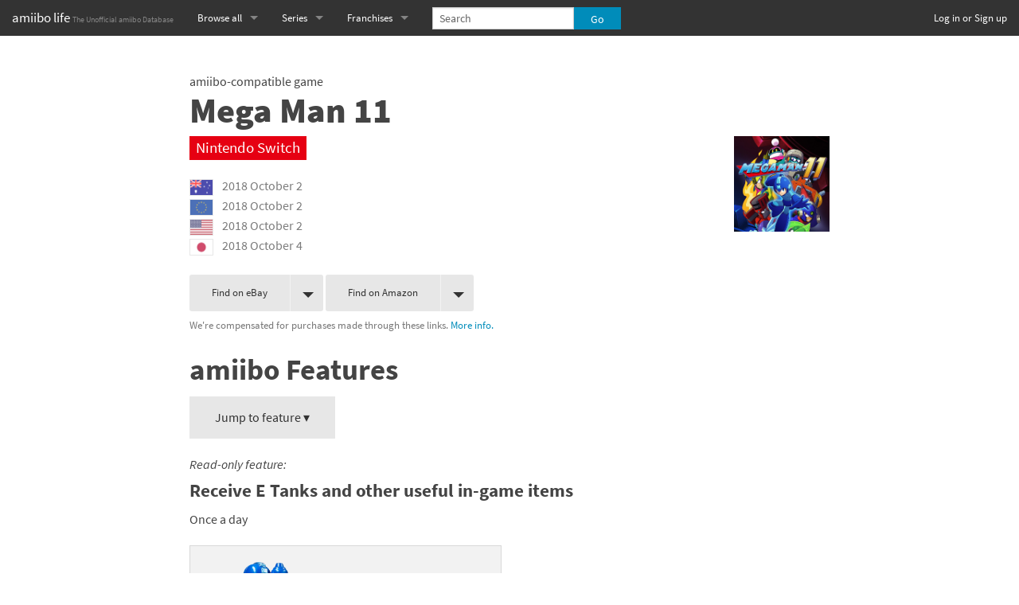

--- FILE ---
content_type: text/html; charset=utf-8
request_url: https://amiibo.life/games/switch/mega-man-11
body_size: 6594
content:
<!DOCTYPE html>
<html lang="en" data-color-mode="auto">
  <head>
    <meta charset="utf-8" />
    <meta name="viewport" content="width=device-width, initial-scale=1.0" />

    <title>Mega Man 11 (Switch) - amiibo-compatible game - amiibo life - The Unofficial amiibo Database</title>

    <meta property="og:title" content="Mega Man 11 (Switch) - amiibo-compatible game" />
<meta property="og:site_name" content="amiibo life - The Unofficial amiibo Database" />



<meta name="description" content="The game Mega Man 11 (Switch) has 2 amiibo-compatible features." />
<meta property="og:description" content="The game Mega Man 11 (Switch) has 2 amiibo-compatible features." />
<meta property="og:image" content="https://amiibo.life/assets/games/eshop_icons/switch/mega-man-11-48ca10832a260551ae5fe1b63eff9abba23e178e9d846012366cc983a3eba232.png" />
<link rel="canonical" href="https://amiibo.life/games/switch/mega-man-11" />


<meta name="twitter:card" content="summary" />
<meta name="twitter:site" content="@amiibo_life" />


    <link rel="stylesheet" media="screen" href="/fonts/fonts.css" />
    <link rel="stylesheet" href="/assets/application-9ccc7cf0c5d3d23722b37deeec032d2ab191e8cd1e7e7ddac69622350f9ce586.css" media="screen" />
    <script src="/assets/application-b5467d0a487eb351701070016aa2c613a0c53a0ef893f1bef7061ab6b3992040.js" data-turbolinks-track="true" type="9057a858e55a8d3c71beac54-text/javascript"></script>
    <meta name="csrf-param" content="authenticity_token" />
<meta name="csrf-token" content="-uc9X3c6RTzX7r13sr5S91oei147cweL0shJMTtmZ3v9phJ01QbauqKlRJ4dTNbkYnnIvj4T7eO6nCjBenmHHw" />

    <meta name="color-scheme" content="dark light">

    <!-- generated by http://realfavicongenerator.net/ -->
<link rel="apple-touch-icon" sizes="57x57" href="/apple-touch-icon-57x57.png">
<link rel="apple-touch-icon" sizes="60x60" href="/apple-touch-icon-60x60.png">
<link rel="apple-touch-icon" sizes="72x72" href="/apple-touch-icon-72x72.png">
<link rel="apple-touch-icon" sizes="76x76" href="/apple-touch-icon-76x76.png">
<link rel="apple-touch-icon" sizes="114x114" href="/apple-touch-icon-114x114.png">
<link rel="apple-touch-icon" sizes="120x120" href="/apple-touch-icon-120x120.png">
<link rel="apple-touch-icon" sizes="144x144" href="/apple-touch-icon-144x144.png">
<link rel="apple-touch-icon" sizes="152x152" href="/apple-touch-icon-152x152.png">
<link rel="apple-touch-icon" sizes="180x180" href="/apple-touch-icon-180x180.png">
<link rel="icon" type="image/png" href="/favicon-32x32.png" sizes="32x32">
<link rel="icon" type="image/png" href="/favicon-194x194.png" sizes="194x194">
<link rel="icon" type="image/png" href="/favicon-96x96.png" sizes="96x96">
<link rel="icon" type="image/png" href="/android-chrome-192x192.png" sizes="192x192">
<link rel="icon" type="image/png" href="/favicon-16x16.png" sizes="16x16">
<link rel="manifest" href="/manifest.json">
<meta name="apple-mobile-web-app-title" content="amiibo life">
<meta name="application-name" content="amiibo life">
<meta name="msapplication-TileColor" content="#00aba9">
<meta name="msapplication-TileImage" content="/mstile-144x144.png">
<meta name="theme-color" content="#ffffff">


      <script defer data-domain="amiibo.life" data-api="/numbers/event" src="/numbers/script.js" type="9057a858e55a8d3c71beac54-text/javascript"></script>


    <script type="9057a858e55a8d3c71beac54-text/javascript">
  $(function() {
    $(window).load(function() {
      $('.lazy').unveil(1000);
    });
  });
</script>

<noscript>
  <style>
    img.lazy {
      display: none;
    }
  </style>
</noscript>

  </head>

  <body>

    <nav class="top-bar" data-topbar>
  <ul class="title-area">
    <li class="name">
      <h1><a href="/">amiibo life <small>The Unofficial amiibo Database</small></a></h1>
    </li>
    <li>
      <a class="visually-hidden focusable" href="#top-of-content">Skip to content</a>
    </li>
    <li class="toggle-topbar menu-icon"><a href="#"><span></span></a></li>
  </ul>

  <!-- Right Nav Section -->
  <section class="top-bar-section">


    <ul class="right">
      <li>
        <a href="/users/sign_in">Log in or Sign up</a>
      </li>
    </ul>

  </section>

  <!-- Left Nav Section -->
  <section class="top-bar-section">
    <ul class="left">

      <!-- Mobile Left Nav -->

      <li class="divider show-for-small-down"></li>

      <li class="show-for-small-down">
        <a href="/series">Browse all by Series</a>
      </li>
      <li class="show-for-small-down">
        <a href="/franchises">Browse all by Franchise</a>
      </li>
      <li class="show-for-small-down">
        <a href="/characters">Browse all by Character</a>
      </li>

      <li class="show-for-small-down divider"></li>

      <li class="show-for-small-down">
        <a href="/releases">Release dates</a>
      </li>

      <li class="show-for-small-down divider"></li>

      <li class="show-for-small-down">
        <a href="/games">Games</a>
      </li>

      <li class="show-for-small-down">
        <a href="/figures/compatibility_scoreboard">Compatibility Scoreboard</a>
      </li>

      <li class="show-for-small-down divider"></li>


      <!-- Desktop Left Nav -->

      <li class="has-dropdown show-for-medium-up">
        <a href="/series">Browse all</a>
        <ul class="dropdown">
          <li>
            <a href="/series">by Series</a>
          </li>
          <li>
            <a href="/franchises">by Franchise</a>
          </li>
          <li>
            <a href="/characters">by Character</a>
          </li>

          <li class="divider"></li>

          <li>
            <a href="/releases">Release dates</a>
          </li>

          <li class="divider"></li>

          <li>
            <a href="/games">Games</a>
          </li>
          <li>
            <a href="/figures/compatibility_scoreboard">Compatibility Scoreboard</a>
          </li>


          <li class="show-for-medium-down divider"></li>
          <li class="show-for-medium-down has-form">
            
<form action="/search" accept-charset="UTF-8" method="get"><input name="utf8" type="hidden" value="&#x2713;" autocomplete="off" />
<div class="row collapse" style="min-width: 10rem; min-height: 3rem;">
  <div class="small-9 medium-8 large-9 columns">
    <input type="search" name="q" placeholder="Search" />
  </div>
  <div class="small-3 medium-4 large-3 columns">
    <input type="submit" name="commit" value="Go" class="button expand" style="top: 0.53125rem;" data-disable-with="Go" />
  </div>
</div>
</form>
          </li>
        </ul>
      </li>

      <li class="has-dropdown">
        <a href="/series">Series</a>
        <ul class="dropdown">
          <li class="divider"></li>
            <li><a href="/amiibo/animal-crossing">Animal Crossing series</a></li>
            <li><a href="/amiibo/boxboy">BOXBOY! series</a></li>
            <li><a href="/amiibo/chibi-robo">Chibi-Robo! series</a></li>
            <li><a href="/amiibo/dark-souls">Dark Souls series</a></li>
            <li><a href="/amiibo/diablo">Diablo series</a></li>
            <li><a href="/amiibo/donkey-kong">Donkey Kong series</a></li>
            <li><a href="/amiibo/fire-emblem">Fire Emblem series</a></li>
            <li><a href="/amiibo/kirby">Kirby series</a></li>
            <li><a href="/amiibo/kirby-air-riders">Kirby Air Riders series</a></li>
            <li><a href="/amiibo/mega-man">Mega Man series</a></li>
            <li><a href="/amiibo/metroid">Metroid series</a></li>
            <li><a href="/amiibo/monster-hunter-rise">Monster Hunter Rise series</a></li>
            <li><a href="/amiibo/monster-hunter-stories">Monster Hunter Stories series</a></li>
            <li><a href="/amiibo/my-mario-wood-blocks">My Mario Wood Blocks series</a></li>
            <li><a href="/amiibo/pikmin">Pikmin series</a></li>
            <li><a href="/amiibo/pokemon">Pokémon series</a></li>
            <li><a href="/amiibo/pragmata">Pragmata series</a></li>
            <li><a href="/amiibo/resident-evil">Resident Evil series</a></li>
            <li><a href="/amiibo/shovel-knight">Shovel Knight series</a></li>
            <li><a href="/amiibo/skylanders-superchargers">Skylanders SuperChargers series</a></li>
            <li><a href="/amiibo/splatoon">Splatoon series</a></li>
            <li><a href="/amiibo/street-fighter">Street Fighter series</a></li>
            <li><a href="/amiibo/super-mario">Super Mario series</a></li>
            <li><a href="/amiibo/super-mario-bros-30th-anniversary">Super Mario Bros. 30th Anniversary series</a></li>
            <li><a href="/amiibo/super-nintendo-world">Super Nintendo World series</a></li>
            <li><a href="/amiibo/super-smash-bros">Super Smash Bros. series</a></li>
            <li><a href="/amiibo/the-legend-of-zelda">The Legend of Zelda series</a></li>
            <li><a href="/amiibo/xenoblade-chronicles">Xenoblade Chronicles series</a></li>
            <li><a href="/amiibo/yoshi-s-woolly-world">Yoshi&#39;s Woolly World series</a></li>
          <li class="divider"></li>
            <li><a href="/amiibo/animal-crossing-cards-new-leaf-welcome-amiibo">Animal Crossing Cards - New Leaf Welcome amiibo series</a></li>
            <li><a href="/amiibo/animal-crossing-cards-promos">Animal Crossing Cards - Promos series</a></li>
            <li><a href="/amiibo/animal-crossing-cards-series-1">Animal Crossing Cards - Series 1</a></li>
            <li><a href="/amiibo/animal-crossing-cards-series-2">Animal Crossing Cards - Series 2</a></li>
            <li><a href="/amiibo/animal-crossing-cards-series-3">Animal Crossing Cards - Series 3</a></li>
            <li><a href="/amiibo/animal-crossing-cards-series-4">Animal Crossing Cards - Series 4</a></li>
            <li><a href="/amiibo/animal-crossing-cards-series-5">Animal Crossing Cards - Series 5</a></li>
            <li><a href="/amiibo/animal-crossing-x-sanrio-cards">Animal Crossing x Sanrio Cards series</a></li>
            <li><a href="/amiibo/mario-sports-superstars">Mario Sports Superstars series</a></li>
            <li><a href="/amiibo/power-pros">Power Pros series</a></li>
            <li><a href="/amiibo/street-fighter-6-booster-pack">Street Fighter 6 Booster Pack series</a></li>
            <li><a href="/amiibo/street-fighter-6-starter-set">Street Fighter 6 Starter Set series</a></li>
            <li><a href="/amiibo/super-mario-cereal">Super Mario Cereal series</a></li>
            <li><a href="/amiibo/yu-gi-oh-rush-duel-saikyo-battle-royale">Yu-Gi-Oh! Rush Duel Saikyo Battle Royale series</a></li>
        </ul>
      </li>

      <li class="has-dropdown">
        <a href="/franchises">Franchises</a>
        <ul class="dropdown">
          <li class="divider"></li>
            <li><a href="/franchises/animal-crossing">Animal Crossing franchise</a></li>
            <li><a href="/franchises/arms">ARMS franchise</a></li>
            <li><a href="/franchises/banjo-kazooie">Banjo-Kazooie franchise</a></li>
            <li><a href="/franchises/bayonetta">Bayonetta franchise</a></li>
            <li><a href="/franchises/boxboy">BOXBOY! franchise</a></li>
            <li><a href="/franchises/castlevania">Castlevania franchise</a></li>
            <li><a href="/franchises/chibi-robo">Chibi-Robo! franchise</a></li>
            <li><a href="/franchises/dark-souls">Dark Souls franchise</a></li>
            <li><a href="/franchises/diablo">Diablo franchise</a></li>
            <li><a href="/franchises/donkey-kong">Donkey Kong franchise</a></li>
            <li><a href="/franchises/dragon-quest">Dragon Quest franchise</a></li>
            <li><a href="/franchises/earthbound-mother">Earthbound / Mother franchise</a></li>
            <li><a href="/franchises/fatal-fury">Fatal Fury franchise</a></li>
            <li><a href="/franchises/final-fantasy">Final Fantasy franchise</a></li>
            <li><a href="/franchises/fire-emblem">Fire Emblem franchise</a></li>
            <li><a href="/franchises/f-zero">F-Zero franchise</a></li>
            <li><a href="/franchises/kellogg-s-cereal">Kellogg&#39;s Cereal franchise</a></li>
            <li><a href="/franchises/kid-icarus">Kid Icarus franchise</a></li>
            <li><a href="/franchises/kingdom-hearts">Kingdom Hearts franchise</a></li>
            <li><a href="/franchises/kirby">Kirby franchise</a></li>
            <li><a href="/franchises/mario">Mario franchise</a></li>
            <li><a href="/franchises/mario-sports">Mario Sports franchise</a></li>
            <li><a href="/franchises/mega-man">Mega Man franchise</a></li>
            <li><a href="/franchises/metal-gear-solid">Metal Gear Solid franchise</a></li>
            <li><a href="/franchises/metroid">Metroid franchise</a></li>
            <li><a href="/franchises/mii">Mii franchise</a></li>
            <li><a href="/franchises/minecraft">Minecraft franchise</a></li>
            <li><a href="/franchises/monster-hunter">Monster Hunter franchise</a></li>
            <li><a href="/franchises/pac-man">Pac-Man franchise</a></li>
            <li><a href="/franchises/persona">Persona franchise</a></li>
            <li><a href="/franchises/pikmin">Pikmin franchise</a></li>
            <li><a href="/franchises/pokemon">Pokémon franchise</a></li>
            <li><a href="/franchises/power-pros">Power Pros franchise</a></li>
            <li><a href="/franchises/pragmata">Pragmata franchise</a></li>
            <li><a href="/franchises/punch-out">Punch-Out!! franchise</a></li>
            <li><a href="/franchises/resident-evil">Resident Evil franchise</a></li>
            <li><a href="/franchises/retro-nintendo">Retro Nintendo franchise</a></li>
            <li><a href="/franchises/shovel-knight">Shovel Knight franchise</a></li>
            <li><a href="/franchises/sonic-the-hedgehog">Sonic the Hedgehog franchise</a></li>
            <li><a href="/franchises/splatoon">Splatoon franchise</a></li>
            <li><a href="/franchises/star-fox">Star Fox franchise</a></li>
            <li><a href="/franchises/street-fighter">Street Fighter franchise</a></li>
            <li><a href="/franchises/tekken">Tekken franchise</a></li>
            <li><a href="/franchises/the-legend-of-zelda">The Legend of Zelda franchise</a></li>
            <li><a href="/franchises/wii-fit">Wii Fit franchise</a></li>
            <li><a href="/franchises/xenoblade">Xenoblade franchise</a></li>
            <li><a href="/franchises/yoshi">Yoshi franchise</a></li>
            <li><a href="/franchises/yu-gi-oh">Yu-Gi-Oh! franchise</a></li>
        </ul>
      </li>

      <li class="show-for-small-down divider"></li>
      <li class="hide-for-medium has-form">
        
<form action="/search" accept-charset="UTF-8" method="get"><input name="utf8" type="hidden" value="&#x2713;" autocomplete="off" />
<div class="row collapse" style="">
  <div class="small-9 medium-8 large-9 columns">
    <input type="search" name="q" placeholder="Search" />
  </div>
  <div class="small-3 medium-4 large-3 columns">
    <input type="submit" name="commit" value="Go" class="button expand" style="" data-disable-with="Go" />
  </div>
</div>
</form>
      </li>
    </ul>
  </section>

</nav>


<a id="top-of-content"></a>


  <div class="row">
    <div class="small-12 columns">
      


      <br />
      
<br />
<div class="game show row">
  <div class="small-12 medium-10 medium-offset-1 columns">

    <div class="row">

      <div class="game-info small-12 columns">
        <p class="type"><a href="/games">amiibo-compatible game</a></p>
        <h1 class="name">Mega Man 11</h1>

        <p class="system system-switch">
          Nintendo Switch
        </p>

        <script src="/cdn-cgi/scripts/7d0fa10a/cloudflare-static/rocket-loader.min.js" data-cf-settings="9057a858e55a8d3c71beac54-|49"></script><img alt="" style="float: right; max-width: 120px;" onerror="this.style.display=&#39;none&#39;" src="/assets/games/eshop_icons/switch/mega-man-11-48ca10832a260551ae5fe1b63eff9abba23e178e9d846012366cc983a3eba232.png" />

        <div class="game-release-dates">

    <ul>


        <li class="released release">
          <img title="Australia" alt="Australia" width="30" class="region_flag has-tip tip-bottom radius" data-tooltip="" aria-haspopup="true" src="/assets/regions/au-434f5e793403b41e7b55634dc32dd60152ee709277f6a2cd5e6f397ed3da46e5.png" />
          <time datetime="2018-10-02">2018&nbsp;October&nbsp;2</time>
        </li>

        <li class="released release">
          <img title="Europe" alt="Europe" width="30" class="region_flag has-tip tip-bottom radius" data-tooltip="" aria-haspopup="true" src="/assets/regions/eu-758ec35a96c277f07502760d82a990551b86b62c2ca41a075a5612770cb9b9d1.png" />
          <time datetime="2018-10-02">2018&nbsp;October&nbsp;2</time>
        </li>

        <li class="released release">
          <img title="North America" alt="North America" width="30" class="region_flag has-tip tip-bottom radius" data-tooltip="" aria-haspopup="true" src="/assets/regions/na-b2d44ceb4542f06eaeeaf7fa6a1195fe0e84c029428394a94741ad108d28cc72.png" />
          <time datetime="2018-10-02">2018&nbsp;October&nbsp;2</time>
        </li>

        <li class="released release">
          <img title="Japan" alt="Japan" width="30" class="region_flag has-tip tip-bottom radius" data-tooltip="" aria-haspopup="true" src="/assets/regions/jp-6e257212d35c3dab8a6ed0152d1c400e5af8c3fc8a93f9869cec89cf27f7f254.png" />
          <time datetime="2018-10-04">2018&nbsp;October&nbsp;4</time>
        </li>

    </ul>

</div>


        <div class="notes">
          <p></p>
        </div>

        <div>
          

<a class="small secondary radius split button" target="_blank" rel="noopener" style="margin-bottom: 0.2rem;" href="https://www.ebay.com/sch/i.html?mkrid=711-53200-19255-0&amp;siteid=1&amp;mkcid=1&amp;campid=5337793817&amp;toolid=10001&amp;mkevt=1&amp;_nkw=Mega+Man+11+Switch">
  Find on eBay <span data-dropdown="ebay_drop"></span>
</a><ul id="ebay_drop" class="f-dropdown" data-dropdown-content aria-autoclose="false">
    <li>
      <a target="_blank" rel="noopener" href="https://www.ebay.com/sch/i.html?mkrid=711-53200-19255-0&amp;siteid=1&amp;mkcid=1&amp;campid=5337793817&amp;toolid=10001&amp;mkevt=1&amp;_nkw=Mega+Man+11+Switch">Find on eBay.com</a>
    </li>
    <li>
      <a target="_blank" rel="noopener" href="https://www.ebay.ca/sch/i.html?mkrid=706-53473-19255-0&amp;siteid=2&amp;mkcid=1&amp;campid=5337793817&amp;toolid=10001&amp;mkevt=1&amp;_nkw=Mega+Man+11+Switch">Find on eBay.ca</a>
    </li>
    <li>
      <a target="_blank" rel="noopener" href="https://www.ebay.co.uk/sch/i.html?mkrid=710-53481-19255-0&amp;siteid=3&amp;mkcid=1&amp;campid=5337793817&amp;toolid=10001&amp;mkevt=1&amp;_nkw=Mega+Man+11+Switch">Find on eBay.co.uk</a>
    </li>
    <li>
      <a target="_blank" rel="noopener" href="https://www.ebay.de/sch/i.html?mkrid=707-53477-19255-0&amp;siteid=77&amp;mkcid=1&amp;campid=5337793817&amp;toolid=10001&amp;mkevt=1&amp;_nkw=Mega+Man+11+Switch">Find on eBay.de</a>
    </li>
    <li>
      <a target="_blank" rel="noopener" href="https://www.ebay.es/sch/i.html?mkrid=1185-53479-19255-0&amp;siteid=186&amp;mkcid=1&amp;campid=5337793817&amp;toolid=10001&amp;mkevt=1&amp;_nkw=Mega+Man+11+Switch">Find on eBay.es</a>
    </li>
    <li>
      <a target="_blank" rel="noopener" href="https://www.ebay.fr/sch/i.html?mkrid=709-53476-19255-0&amp;siteid=71&amp;mkcid=1&amp;campid=5337793817&amp;toolid=10001&amp;mkevt=1&amp;_nkw=Mega+Man+11+Switch">Find on eBay.fr</a>
    </li>
    <li>
      <a target="_blank" rel="noopener" href="https://www.ebay.it/sch/i.html?mkrid=724-53478-19255-0&amp;siteid=101&amp;mkcid=1&amp;campid=5337793817&amp;toolid=10001&amp;mkevt=1&amp;_nkw=Mega+Man+11+Switch">Find on eBay.it</a>
    </li>
</ul>

<a class="small secondary radius split button" target="_blank" rel="noopener" href="https://www.amazon.com/s/?keywords=Mega+Man+11+Switch&amp;tag=amilif-gam-20">
  Find on Amazon <span data-dropdown="amazon_drop"></span>
</a><ul id="amazon_drop" class="f-dropdown" data-dropdown-content aria-autoclose="false">
    <li>
      <a target="_blank" rel="noopener" href="https://www.amazon.com/s/?keywords=Mega+Man+11+Switch&amp;tag=amilif-gam-20">Find on Amazon.com</a>
    </li>
    <li>
      <a target="_blank" rel="noopener" href="https://www.amazon.co.jp/s/?keywords=Mega+Man+11+Switch&amp;tag=amiibolife-22">Find on Amazon.co.jp</a>
    </li>
    <li>
      <a target="_blank" rel="noopener" href="https://www.amazon.ca/s/?keywords=Mega+Man+11+Switch&amp;tag=amiibolife-20">Find on Amazon.ca</a>
    </li>
    <li>
      <a target="_blank" rel="noopener" href="https://www.amazon.co.uk/s/?keywords=Mega+Man+11+Switch&amp;tag=amiibolife-21">Find on Amazon.co.uk</a>
    </li>
    <li>
      <a target="_blank" rel="noopener" href="https://www.amazon.de/s/?keywords=Mega+Man+11+Switch&amp;tag=amiibolife05-21">Find on Amazon.de</a>
    </li>
    <li>
      <a target="_blank" rel="noopener" href="https://www.amazon.es/s/?keywords=Mega+Man+11+Switch&amp;tag=amiibolife09-21">Find on Amazon.es</a>
    </li>
    <li>
      <a target="_blank" rel="noopener" href="https://www.amazon.fr/s/?keywords=Mega+Man+11+Switch&amp;tag=amiibolife0c-21">Find on Amazon.fr</a>
    </li>
    <li>
      <a target="_blank" rel="noopener" href="https://www.amazon.it/s/?keywords=Mega+Man+11+Switch&amp;tag=amiibolife08-21">Find on Amazon.it</a>
    </li>
</ul>

<p class="shopping_link_info">We're compensated for purchases made through these links. <a href="/privacy#shopping_link_info">More info.</a></p>

        </div>

      </div>
    </div>

    <div class="row">




      <div class="small-12 columns">
        <h2>amiibo Features</h2>

        <a class="secondary button" data-dropdown="gameFeaturesDropdown" aria-controls="gameFeaturesDropdown" aria-expanded="false">Jump to feature &#9662;</a>

        <ul id="gameFeaturesDropdown" class="f-dropdown" data-dropdown-content tabindex="-1" aria-hidden="true" tabindex="-1">
            <li><a href="#gf_207">Receive E Tanks and other useful in-game items (Read-only)</a></li>
            <li><a href="#gf_257">Receive less-useful in-game items (Read-only)</a></li>
        </ul>
      </div>


        <div id="gf_207" class="game-feature small-12 columns">

          <p class="type">Read-only feature:</p>
          <h3 class="name">Receive E Tanks and other useful in-game items</h3>
          <div class="description">
            <p>Once a day</p>
          </div>

            <ul class="compatibilities small-block-grid-1 medium-block-grid-2">
                <li>


                  <div class="character panel" style="margin-bottom: 0; width: 100%;">



                      <div id="gfc_6783" class="collapsable">
                        

  <a href="/amiibo/super-smash-bros/mega-man">
  <div class="figure-card row" style="background-image: url(/assets/figures/amiibo/super-smash-bros/mega-man-6f3cd762197e9c54a1de79aa49afbfb06682b941dbc1c6b25a2347d97ac20c24.png);">
    <div class="spacer small-5 columns">
    </div>
    <div class="small-7 columns">
      <div class="row">
        <p class="name">Mega Man</p>


          <p class="series">Super Smash Bros. series</p>

      </div>
    </div>
  </div>
</a>
  <a href="/amiibo/super-smash-bros/mega-man-gold-edition">
  <div class="figure-card row" style="background-image: url(/assets/figures/amiibo/super-smash-bros/mega-man-gold-edition-b1916d166f2ccfbe74fb12962daa47c02c06cadafa6f1891c70c8138a5ccad94.png);">
    <div class="spacer small-5 columns">
    </div>
    <div class="small-7 columns">
      <div class="row">
        <p class="name">Mega Man - Gold Edition</p>


          <p class="series">Super Smash Bros. series</p>

      </div>
    </div>
  </div>
</a>
  <a href="/amiibo/mega-man/mega-man">
  <div class="figure-card row" style="background-image: url(/assets/figures/amiibo/mega-man/mega-man-c9bbdd574ccc8974ab02c516bebe6a254f1e2bc1975bb7addc97b26b07e5b4cc.png);">
    <div class="spacer small-5 columns">
    </div>
    <div class="small-7 columns">
      <div class="row">
        <p class="name">Mega Man</p>


          <p class="series">Mega Man series</p>

      </div>
    </div>
  </div>
</a>

                      </div>

                      <p class="as_character_name">&hellip;as <a href="/characters/mega-man/mega-man">Mega Man</a></p>
                  </div>

                </li>
            </ul>


            <div class="notes">
              <p>Source: <a href="https://youtu.be/CRuHg1dv8MI?t=8m28s">Nintendo Direct 9.13.2018 (YouTube)</a></p>
            </div>

          <a class="back-to-top-link" href="#" title="Back to top">&#8679;</a>

          <hr />
        </div>


        <div id="gf_257" class="game-feature small-12 columns">

          <p class="type">Read-only feature:</p>
          <h3 class="name">Receive less-useful in-game items</h3>
          <div class="description">
            <p></p>
          </div>

            <p>This feature works with <a href="/series">any amiibo</a> (with the possible exception of those that work with its other features).</p>


            <div class="notes">
              <p>Source: <a href="https://www.nintendo.co.jp/hardware/amiibo/chart/chart_soft.html?codes=rockman11_switch">nintendo.co.jp Compatibility Table</a></p>
            </div>

          <a class="back-to-top-link" href="#" title="Back to top">&#8679;</a>

          <hr />
        </div>


      

    </div>

  </div>
</div>

<script type="9057a858e55a8d3c71beac54-text/javascript">
  $('.compatibilities').masonry();
</script>

      <br />
      <footer>
  <hr />
  <p style="font-size: 0.75rem;color: #666;text-align: center;">
    amiibo life is a fan site that allows <a target="_blank" href="http://www.nintendo.com/amiibo">amiibo</a> enthusiasts to track their collections and wish lists and, if desired, share them with others.<br />
    <br />
    All products and characters depicted are copyrighted property of their respective owners, <i>not</i> amiibo life or its developer.<br />
    Data on this site comes from a variety of sources, including the <a target="_blank" rel="noopener" href="https://docs.google.com/spreadsheets/d/19E7pMhKN6x583uB6bWVBeaTMyBPtEAC-Bk59Y6cfgxA">Hex Data Sheet by N3evin and CheatFreak</a> and <a target="_blank" rel="noopener" href="https://docs.google.com/spreadsheets/d/1WJ4HxS9hkLquq-ATt1Rq9mioH6RDgP3qQrtYVaOdimM">/u/MacGuffen&#39;s sheet</a>.<br />
    Mario Sports Superstars card images provided by <a target="_blank" rel="noopener" href="https://github.com/Falco20019/libamiibo">libamiibo</a>. Yu-Gi-Oh! Rush Duel Saikyo Battle Royale card images provided by RvsBTucker.<br />
    <br />
    This site is a spare-time creation of John Pray ("<a href="https://amiibo.life/users/LouieGeetoo/collection">LouieGeetoo</a>"). Problem or suggestion? <a href="mailto:hello@amiibo.life">Drop me a line!</a><br />
    <br />
    <a href="/privacy">Terms of Service / Privacy Policy</a>
    <br />
    <br />
    Theme:
<a class="dark-mode-toggle auto-preference bold" href="#" onclick="if (!window.__cfRLUnblockHandlers) return false; setDarkModePreference('auto'); return false;" data-cf-modified-9057a858e55a8d3c71beac54-="">
  Match system</a> |
<a class="dark-mode-toggle light-preference " href="#" onclick="if (!window.__cfRLUnblockHandlers) return false; setDarkModePreference('light'); return false;" data-cf-modified-9057a858e55a8d3c71beac54-="">
  Light</a> |
<a class="dark-mode-toggle dark-preference " href="#" onclick="if (!window.__cfRLUnblockHandlers) return false; setDarkModePreference('dark'); return false;" data-cf-modified-9057a858e55a8d3c71beac54-="">
  Dark
</a>

<script type="9057a858e55a8d3c71beac54-text/javascript">
  function setDarkModePreference(preference) {
    if (preference === 'dark' || preference === 'light' || preference == 'auto') {
      // Set cookie
      setPermanentCookie('dark_mode_preference', preference);
      // Change theme immediately
      document.querySelector('html').dataset.colorMode = preference;
      // Update links' boldness
      const links = document.querySelectorAll('.dark-mode-toggle');
      for (const link of links) {
        link.classList.remove('bold');
      }
      document.querySelector('.dark-mode-toggle.' + preference + '-preference').classList.add('bold');
    }
  }

  function setPermanentCookie(key, value) {
    const farFutureDate = new Date('3000-01-01');

    const cookieString = key +
        ' = ' +
        value +
        '; expires = ' +
        farFutureDate.toUTCString() +
        '; path = /;'

    document.cookie = cookieString;
  }
</script>

  </p>
</footer>

    </div>
  </div>



  <script src="/cdn-cgi/scripts/7d0fa10a/cloudflare-static/rocket-loader.min.js" data-cf-settings="9057a858e55a8d3c71beac54-|49" defer></script><script defer src="https://static.cloudflareinsights.com/beacon.min.js/vcd15cbe7772f49c399c6a5babf22c1241717689176015" integrity="sha512-ZpsOmlRQV6y907TI0dKBHq9Md29nnaEIPlkf84rnaERnq6zvWvPUqr2ft8M1aS28oN72PdrCzSjY4U6VaAw1EQ==" data-cf-beacon='{"version":"2024.11.0","token":"06fa4642b5454656a2ed4f83d0e12104","server_timing":{"name":{"cfCacheStatus":true,"cfEdge":true,"cfExtPri":true,"cfL4":true,"cfOrigin":true,"cfSpeedBrain":true},"location_startswith":null}}' crossorigin="anonymous"></script>
</body>
</html>
